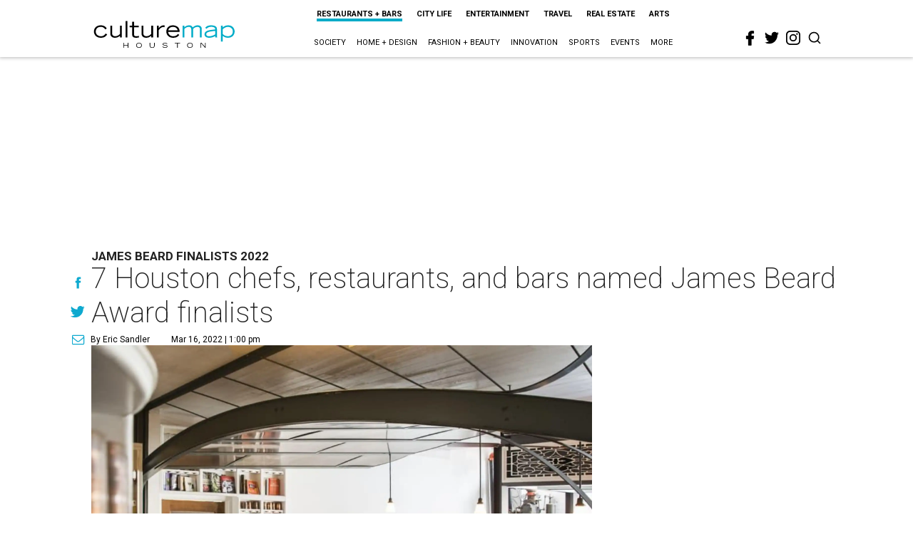

--- FILE ---
content_type: text/html; charset=utf-8
request_url: https://www.google.com/recaptcha/api2/aframe
body_size: 265
content:
<!DOCTYPE HTML><html><head><meta http-equiv="content-type" content="text/html; charset=UTF-8"></head><body><script nonce="NSty1gNudS4_ytTPWberhw">/** Anti-fraud and anti-abuse applications only. See google.com/recaptcha */ try{var clients={'sodar':'https://pagead2.googlesyndication.com/pagead/sodar?'};window.addEventListener("message",function(a){try{if(a.source===window.parent){var b=JSON.parse(a.data);var c=clients[b['id']];if(c){var d=document.createElement('img');d.src=c+b['params']+'&rc='+(localStorage.getItem("rc::a")?sessionStorage.getItem("rc::b"):"");window.document.body.appendChild(d);sessionStorage.setItem("rc::e",parseInt(sessionStorage.getItem("rc::e")||0)+1);localStorage.setItem("rc::h",'1769587274816');}}}catch(b){}});window.parent.postMessage("_grecaptcha_ready", "*");}catch(b){}</script></body></html>